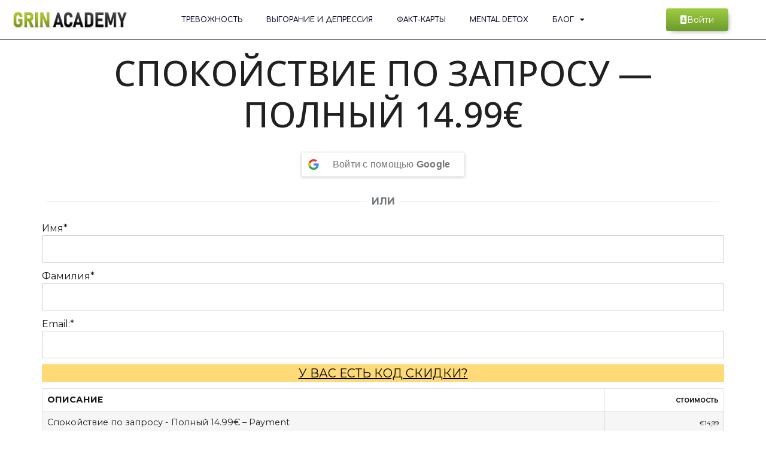

--- FILE ---
content_type: text/css
request_url: https://grin-academy.com/wp-content/plugins/progress-bar/css/wppb.css?ver=6.5.5
body_size: 1687
content:
/*
Plugin Name: Progress Bar
Plugin URI: https://github.com/jazzsequence/progress-bar
Description: a simple progress bar shortcode that can be styled with CSS
Author: Chris Reynolds
Author URI: http://museumthemes.com
License: GPL3
*/

/*
	Progress Bar
    Copyright (C) 2012 | Chris Reynolds (chris@arcanepalette.com)

    This program is free software: you can redistribute it and/or modify
    it under the terms of the GNU General Public License as published by
    the Free Software Foundation, either version 3 of the License, or
    (at your option) any later version.

    This program is distributed in the hope that it will be useful,
    but WITHOUT ANY WARRANTY; without even the implied warranty of
    MERCHANTABILITY or FITNESS FOR A PARTICULAR PURPOSE.  See the
    GNU General Public License for more details.


    http://www.opensource.org/licenses/gpl-3.0.html
*/

/*
   for some awesome ideas for styling these progress bars
   go here: http://css-tricks.com/css3-progress-bars/
   and for an awesome css gradient generator
   go here: http://www.colorzilla.com/gradient-editor/
*/

/* base */
div.wppb-wrapper {
	clear: both;
}

div.wppb-progress {
	height: 25px;
	width: 400px;
	background: #555;
	-moz-border-radius: 30px;
	-o-border-radius: 30px;
	border-radius: 30px;
	position: relative;
}

div.wppb-progress > span {
	display: block;
	height: 25px;
	-moz-border-radius: 30px;
	-o-border-radius: 30px;
	border-radius: 30px;
	background: #5a84c4; /* Old browsers */
	background: -moz-linear-gradient(top, #5a84c4 0%, #1a2275 100%); /* FF3.6+ */
	background: -webkit-gradient(linear, left top, left bottom, color-stop(0%,#5a84c4), color-stop(100%,#1a2275)); /* Chrome,Safari4+ */
	background: -webkit-linear-gradient(top, #5a84c4 0%,#1a2275 100%); /* Chrome10+,Safari5.1+ */
	background: -o-linear-gradient(top, #5a84c4 0%,#1a2275 100%); /* Opera 11.10+ */
	background: -ms-linear-gradient(top, #5a84c4 0%,#1a2275 100%); /* IE10+ */
	background: linear-gradient(top, #5a84c4 0%,#1a2275 100%); /* W3C */
	-webkit-box-shadow:
	  inset 0 2px 9px  rgba(255,255,255,0.3),
	  inset 0 -2px 6px rgba(0,0,0,0.4);
	-moz-box-shadow:
	  inset 0 2px 9px  rgba(255,255,255,0.3),
	  inset 0 -2px 6px rgba(0,0,0,0.4);
	box-shadow:
	  inset 0 2px 9px  rgba(255,255,255,0.3),
	  inset 0 -2px 6px rgba(0,0,0,0.4);
	overflow: hidden;
	position: relative;
}
/* red */
div.wppb-progress > span.red {
	background: #d10418; /* Old browsers */
	background: -moz-linear-gradient(top, #d10418 0%, #6d0019 100%); /* FF3.6+ */
	background: -webkit-gradient(linear, left top, left bottom, color-stop(0%,#d10418), color-stop(100%,#6d0019)); /* Chrome,Safari4+ */
	background: -webkit-linear-gradient(top, #d10418 0%,#6d0019 100%); /* Chrome10+,Safari5.1+ */
	background: -o-linear-gradient(top, #d10418 0%,#6d0019 100%); /* Opera 11.10+ */
	background: -ms-linear-gradient(top, #d10418 0%,#6d0019 100%); /* IE10+ */
	background: linear-gradient(top, #d10418 0%,#6d0019 100%); /* W3C */
}

/* yellow */
div.wppb-progress > span.yellow {
	background: #f6e6b4; /* Old browsers */
	background: -moz-linear-gradient(top,  #f6e6b4 0%, #ed9017 100%); /* FF3.6+ */
	background: -webkit-gradient(linear, left top, left bottom, color-stop(0%,#f6e6b4), color-stop(100%,#ed9017)); /* Chrome,Safari4+ */
	background: -webkit-linear-gradient(top,  #f6e6b4 0%,#ed9017 100%); /* Chrome10+,Safari5.1+ */
	background: -o-linear-gradient(top,  #f6e6b4 0%,#ed9017 100%); /* Opera 11.10+ */
	background: -ms-linear-gradient(top,  #f6e6b4 0%,#ed9017 100%); /* IE10+ */
	background: linear-gradient(to bottom,  #f6e6b4 0%,#ed9017 100%); /* W3C */
}

/* orange */
div.wppb-progress > span.orange {
	background: #ffa84c; /* Old browsers */
	background: -moz-linear-gradient(top,  #ffa84c 0%, #ff7b0d 100%); /* FF3.6+ */
	background: -webkit-gradient(linear, left top, left bottom, color-stop(0%,#ffa84c), color-stop(100%,#ff7b0d)); /* Chrome,Safari4+ */
	background: -webkit-linear-gradient(top,  #ffa84c 0%,#ff7b0d 100%); /* Chrome10+,Safari5.1+ */
	background: -o-linear-gradient(top,  #ffa84c 0%,#ff7b0d 100%); /* Opera 11.10+ */
	background: -ms-linear-gradient(top,  #ffa84c 0%,#ff7b0d 100%); /* IE10+ */
	background: linear-gradient(to bottom,  #ffa84c 0%,#ff7b0d 100%); /* W3C */
}

/* green */
div.wppb-progress > span.green {
	background: #83c783; /* Old browsers */
	background: -moz-linear-gradient(top,  #83c783 0%, #52b152 33%, #008a00 62%, #005700 100%); /* FF3.6+ */
	background: -webkit-gradient(linear, left top, left bottom, color-stop(0%,#83c783), color-stop(33%,#52b152), color-stop(62%,#008a00), color-stop(100%,#005700)); /* Chrome,Safari4+ */
	background: -webkit-linear-gradient(top,  #83c783 0%,#52b152 33%,#008a00 62%,#005700 100%); /* Chrome10+,Safari5.1+ */
	background: -o-linear-gradient(top,  #83c783 0%,#52b152 33%,#008a00 62%,#005700 100%); /* Opera 11.10+ */
	background: -ms-linear-gradient(top,  #83c783 0%,#52b152 33%,#008a00 62%,#005700 100%); /* IE10+ */
	background: linear-gradient(to bottom,  #83c783 0%,#52b152 33%,#008a00 62%,#005700 100%); /* W3C */
}

/* candystripes */
div.wppb-progress > span.candystripes:after, div.wppb-progress > span.candystripe:after, div.wppb-progress > span.animated-candystripe:after, div.wppb-progress > span.animated-candystripes:after {
	content: "";
	position: absolute;
	top: 0; left: 0; bottom: 0; right: 0;
	background-image:
	   -webkit-gradient(linear, 0 0, 100% 100%,
	      color-stop(.25, rgba(255, 255, 255, .2)),
	      color-stop(.25, transparent), color-stop(.5, transparent),
	      color-stop(.5, rgba(255, 255, 255, .2)),
	      color-stop(.75, rgba(255, 255, 255, .2)),
	      color-stop(.75, transparent), to(transparent)
	   )!important;
	background-image:
		-webkit-linear-gradient(
		  -45deg,
	      rgba(255, 255, 255, .2) 25%,
	      transparent 25%,
	      transparent 50%,
	      rgba(255, 255, 255, .2) 50%,
	      rgba(255, 255, 255, .2) 75%,
	      transparent 75%,
	      transparent
	   )!important;
	background-image:
		-moz-linear-gradient(
		  -45deg,
	      rgba(255, 255, 255, .2) 25%,
	      transparent 25%,
	      transparent 50%,
	      rgba(255, 255, 255, .2) 50%,
	      rgba(255, 255, 255, .2) 75%,
	      transparent 75%,
	      transparent
	   )!important;
	background-image:
		-ms-linear-gradient(
		  -45deg,
	      rgba(255, 255, 255, .2) 25%,
	      transparent 25%,
	      transparent 50%,
	      rgba(255, 255, 255, .2) 50%,
	      rgba(255, 255, 255, .2) 75%,
	      transparent 75%,
	      transparent
	   )!important;
	background-image:
		-o-linear-gradient(
		  -45deg,
	      rgba(255, 255, 255, .2) 25%,
	      transparent 25%,
	      transparent 50%,
	      rgba(255, 255, 255, .2) 50%,
	      rgba(255, 255, 255, .2) 75%,
	      transparent 75%,
	      transparent
	   )!important;
	z-index: 1;
	-webkit-background-size: 50px 50px;
	-moz-background-size: 50px 50px;
	-moz-border-radius: 25px;
	-o-border-radius: 25px;
	border-radius: 25px;
	overflow: hidden;
}

/* animated candystripes */
div.wppb-progress > span.animated-candystripe:after, div.wppb-progress > span.animated-candystripes:after {
	-webkit-animation: move 2s linear infinite;
}

.animated-candystripes > span:after, .animated-candystripe > span:after {
			display: none;
		}

		@-webkit-keyframes move {
		    0% {
		       background-position: 0 0;
		    }
		    100% {
		       background-position: 50px 50px;
		    }
		}

		@-moz-keyframes move {
		    0% {
		       background-position: 0 0;
		    }
		    100% {
		       background-position: 50px 50px;
		    }
		}

/* after */
div.wppb-wrapper.after { width: 440px; }
div.wppb-wrapper.after div.wppb-progress { float: left; }
div.wppb-wrapper.after div.after { float: right; line-height: 25px; }

/* inside */
div.wppb-wrapper.inside { width: 400px; height: 25px; position: relative; }
div.wppb-wrapper div.inside { margin: 0 auto; line-height: 25px; color: #ffffff; font-weight: bold; position: absolute; z-index: 1; width: 400px; text-align: center; }

/* responsive */
div.wppb-progress.full,
div.wppb-wrapper.full,
div.wppb-wrapper.full div.inside {
	width: 100%;
}

/* flat color */
div.wppb-progress > span.flat {
	-webkit-box-shadow: none;
	-moz-box-shadow: none;
	box-shadow: none;
}

--- FILE ---
content_type: text/css
request_url: https://grin-academy.com/wp-content/plugins/watupro/i/css/main.css?ver=4.4.5
body_size: 267
content:
.watupro-practice {
	padding:10px;	
}

.watupro-for-removal {
	background:#CCC;
	color:#777;
	font-style:italic;
}

.watupro-sortable li {
	border: 1pt dashed #DDD;
	padding:5px;
	cursor: move;
	margin-bottom: 5px;
}

.watupro-sortable-horizontal {
	list-style-type: none;
	width: 80%;
	clear: both;
}

.watupro-sortable-horizontal li {
	float:left;
	margin: 3px 3px 3px 0; 
	min-width: 100px; 
}

.watupro-matrix-right {
	float:left;width:100%;clear:both;
}

.watupro-matrix-draggable {
	float:left;
	min-width:100px;
	padding:5px;
	border:1px dashed #999;
	margin: 5px;
	cursor: pointer;
}

.watupro-matrix-left-cell, .watupro-matrix-right-cell {
	width: 50%;
	vertical-align: middle;
}

.watupro-droppable-hover {
	background-color: #eee;	
}

.watupro-gap {
	display: inline !important;
	max-width: 100px !important;
}

.watupro-sortable-choices {
	width: 100%;
	overflow: auto;	
	clear: both;
}

.watupro-nmatrix-unselect {
	text-align: center;
	display: none;
}

.watupro-nmatrix-selected > .watupro-nmatrix-unselect {
	display: block;
}

.watupro-nmatrix-selected {
	border: 2pt solid green;
}

.watupro-nmatrix-hidden {
	display: none;
}

.watupro-personality-chart td {
	padding: 6px;
}

--- FILE ---
content_type: application/javascript
request_url: https://grin-academy.com/wp-content/plugins/memberpress/app/gateways/stripe/form.js?ver=1.11.28
body_size: 4188
content:
(function ($) {
  $(document).ready(function() {
    $('.mepr-signup-form, #mepr-stripe-payment-form').each(function () {
      new MeprStripeForm(this);
    });
  });

  /**
   * The MemberPress Stripe form class
   *
   * @constructor
   * @param {HTMLFormElement} form
   */
  function MeprStripeForm (form) {
    this.form = form;
    this.$form = $(form);
    this.isSpc = this.$form.hasClass('mepr-signup-form');
    this.paymentMethods = [];
    this.selectedPaymentMethod = null;
    this.submitting = false;
    this.isStripeCheckoutPageMode = this.$form.find('input[name=mepr_stripe_checkout_page_mode]').val();
    this.updateBillingDetailsTimeout = null;
    this.initPaymentMethods();
    this.$form.on('submit', $.proxy(this.handleSubmit, this));
    this.$form.on('meprAfterCheckoutStateUpdated', $.proxy(this.updateElements, this));
    this.$form.find('input[name="user_email"]').on('change', $.proxy(this.updateBillingDetails, this));
  }

  /**
   * Initialize Stripe elements
   */
  MeprStripeForm.prototype.initPaymentMethods = function () {
    var self = this,
        templateOutdated = false;

    self.$form.find('.mepr-stripe-card-element').each(function () {
      var $cardElement = $(this),
          $cardErrors = $cardElement.closest('.mepr-stripe-elements').find('.mepr-stripe-card-errors'),
          stripe = Stripe($cardElement.data('stripe-public-key'), {
            locale: $cardElement.data('locale-code').toLowerCase(),
            apiVersion: MeprStripeGateway.api_version
          }),
          paymentMethodId = $cardElement.data('payment-method-id'),
          elementsOptions = $cardElement.data('elements-options'),
          wrapperSelector = self.isSpc ? '.mepr-payment-method' : '.mp_payment_form_wrapper',
          $wrapper = $cardElement.closest(wrapperSelector),
          paymentMethod = {
            id: paymentMethodId,
            $cardElement: $cardElement,
            $cardErrors: $cardErrors,
            $wrapper: $wrapper,
            stripe: stripe,
            elements: null,
            paymentElement: null,
            paymentElementComplete: false
          };

      self.paymentMethods.push(paymentMethod);

      if (elementsOptions) {
        self.createElements(paymentMethod, elementsOptions);
      } else if (self.isSpc) {
        templateOutdated = true;
      }
    });

    if (templateOutdated) {
      self.$form.trigger('meprUpdateCheckoutState');
      console.log('Your MemberPress form template is out of date, please update it to the latest version.');
    }
  };

  /**
   * Create an instance of Elements and a Payment Element
   *
   * @param {object} paymentMethod
   * @param options
   */
  MeprStripeForm.prototype.createElements = function (paymentMethod, options) {
    try {
      var self = this

      options = $.extend({
        currency: MeprStripeGateway.currency,
        appearance: MeprStripeGateway.elements_appearance
      }, options);

      paymentMethod.elements = paymentMethod.stripe.elements(options);

      paymentMethod.paymentElement = paymentMethod.elements.create('payment', {
        defaultValues: {
          billingDetails: self.getBillingDetails(paymentMethod)
        },
        terms: MeprStripeGateway.payment_element_terms
      });

      paymentMethod.paymentElement.on('loaderror', function (event) {
        if (event.error) {
          paymentMethod.$cardErrors.html(event.error.message || 'Failed to create Payment element');
        }
      });

      paymentMethod.paymentElement.on('change', function (event) {
        if (typeof event.complete === 'boolean') {
          paymentMethod.paymentElementComplete = event.complete;
        }

        if (typeof event.value === 'object' && typeof event.value.type === 'string') {
          paymentMethod.paymentMethodType = event.value.type;
        } else {
          paymentMethod.paymentMethodType = null;
        }
      });

      paymentMethod.paymentElement.mount(paymentMethod.$cardElement[0]);
    } catch (e) {
      paymentMethod.$cardErrors.html(e.message);
      throw e;
    }
  };

  /**
   * Updates the Elements instance with new options
   *
   * @param {object} event
   * @param {object} response
   */
  MeprStripeForm.prototype.updateElements = function (event, response) {
    var self = this;

    if (response.payment_required && response.elements_options) {
      $.each(response.elements_options, function (paymentMethodId, options) {
        var paymentMethod = self.getPaymentMethodById(paymentMethodId);

        if (paymentMethod) {
          if (paymentMethod.elements) {
            paymentMethod.elements.update(options);
          } else {
            self.createElements(paymentMethod, options);
          }
        }
      });
    }

    self.updateBillingDetails();
  };

  /**
   * Update the billing details on each Payment Element in this form
   */
  MeprStripeForm.prototype.updateBillingDetails = function () {
    var self = this;

    clearTimeout(self.updateBillingDetailsTimeout);

    self.updateBillingDetailsTimeout = setTimeout(function () {
      for (var i = 0; i < self.paymentMethods.length; i++) {
        var paymentMethod = self.paymentMethods[i];

        if (paymentMethod.paymentElement) {
          paymentMethod.paymentElement.update({
            defaultValues: {
              billingDetails: self.getBillingDetails(paymentMethod)
            }
          });
        }
      }
    }, 50);
  };

  /**
   * Handle the payment form submission
   *
   * @param {jQuery.Event} e
   */
  MeprStripeForm.prototype.handleSubmit = function (e) {
    if (e.result === false) {
      return;
    }

    var self = this;

    e.preventDefault();

    if (self.submitting) {
      return;
    }

    self.submitting = true;

    if (self.$form.find('.mepr-payment-methods-wrapper').is(':hidden')) {
      self.form.submit();
      return;
    }

    self.$form.find('.mepr-form-has-errors').hide();
    self.$form.find('.mepr-submit').prop('disabled', true);
    self.$form.find('.mepr-loading-gif').show();

    self.selectedPaymentMethod = self.getSelectedPaymentMethod();

    if (self.selectedPaymentMethod) {
      self.selectedPaymentMethod.$cardErrors.html('');

      if (!self.selectedPaymentMethod.paymentElementComplete) {
        self.selectedPaymentMethod.$cardErrors.text(MeprStripeGateway.payment_information_incomplete);
        self.allowResubmission();
        return;
      }

      var $recaptcha = self.$form.find('[name="g-recaptcha-response"]'),
          extraData = {};

      if ($recaptcha.length) {
        extraData['g-recaptcha-response'] = $recaptcha.val();
      }

      self.confirmPayment(self.selectedPaymentMethod, extraData);
    } else {
      if (!self.isSpc && self.isStripeCheckoutPageMode == '1') {
        self.redirectToStripeCheckout();
        return;
      }

      const paymentMethodId = self.$form.find('input[name="mepr_payment_method"]:checked').data('payment-method-type');
      if (
          self.isStripeCheckoutPageMode == '1' && (
              paymentMethodId == 'Stripe' &&
              self.$form.find('[name=mepr_stripe_is_checkout]').val() == '1'
          )
      ) {
        self.redirectToStripeCheckout();

        return;
      }

      if (!self.$form.find('[data-merp-gateway-async]').is(':visible')) {
        self.form.submit();
      }
    }
  };

  /**
   * Get the data for a payment method by ID
   *
   * @param {string} paymentMethodId
   * @return {object|null}
   */
  MeprStripeForm.prototype.getPaymentMethodById = function (paymentMethodId) {
    for (var i = 0; i < this.paymentMethods.length; i++) {
      if (this.paymentMethods[i].id === paymentMethodId) {
        return this.paymentMethods[i];
      }
    }

    return null;
  };

  /**
   * Get the currently selected payment method data
   *
   * @return {object|null}
   */
  MeprStripeForm.prototype.getSelectedPaymentMethod = function () {
    if (this.isSpc) {
      return this.getPaymentMethodById(this.$form.find('input[name="mepr_payment_method"]:checked').val());
    } else {
      return this.paymentMethods.length ? this.paymentMethods[0] : null;
    }
  };

  /**
   * Get the billing details object to pass to Stripe
   *
   * @param  {object} paymentMethod The selected payment method.
   * @return {object}
   */
  MeprStripeForm.prototype.getBillingDetails = function (paymentMethod) {
    var self = this,
        keys = {
          line1: 'mepr-address-one',
          line2: 'mepr-address-two',
          city: 'mepr-address-city',
          country: 'mepr-address-country',
          state: 'mepr-address-state',
          postal_code: 'mepr-address-zip'
        },
        email = '',
        name = [],
        address = {},
        addressFieldsPresent = false,
        details = {
          address: {}
        };

    var $emailField = self.$form.find('input[name="user_email"]');

    if ($emailField.length) {
      email = $emailField.val();
    } else {
      email = paymentMethod.$cardElement.data('user-email');
    }

    if (email && email.length) {
      details.email = email;
    }

    $.each(['user_first_name', 'user_last_name'], function (index, value) {
      var $field = self.$form.find('input[name="' + value + '"]');

      if ($field.length) {
        var val = $field.val();

        if (typeof val == 'string' && val.length) {
          name.push(val);
        }
      }
    });

    if (name.length) {
      details.name = name.join(' ');
    } else {
      $.each(['card-first-name', 'card-last-name'], function (index, value) {
        var $field = paymentMethod.$wrapper.find('input[name="' + value + '"]');

        if ($field.length) {
          var val = $field.val();

          if (typeof val == 'string' && val.length) {
            name.push(val);
          }
        }
      });

      if (name.length) {
        details.name = name.join(' ');
      }
    }

    $.each(keys, function (key, value) {
      var $field = self.$form.find('input[name="' + value + '"], select[name="' + value + '"]');

      if ($field.length) {
        var val = $field.val();

        if (typeof val == 'string' && val.length) {
          address[key] = val;
        }

        addressFieldsPresent = true;
      }
    });

    if (addressFieldsPresent) {
      details.address = address;
    } else {
      $.each(keys, function (key, value) {
        var cardAddressKey = value.replace('mepr-', 'card-'),
            $field = paymentMethod.$wrapper.find('input[name="' + cardAddressKey + '"]');

        if ($field.length) {
          var val = $field.val();

          if (typeof val == 'string' && val.length) {
            details.address[key] = val;
          }
        }
      });
    }

    return details;
  };

  /**
   * Allow the form to be submitted again
   */
  MeprStripeForm.prototype.allowResubmission = function () {
    this.submitting = false;
    this.$form.find('.mepr-submit').prop('disabled', false);
    this.$form.find('.mepr-loading-gif').hide();
    this.$form.find('.mepr-form-has-errors').show();
    this.$form.find('.mepr-validation-error, .mepr-top-error').remove();
  };

  /**
   * Handle form validation errors
   *
   * @param {array} errors The validation errors array
   */
  MeprStripeForm.prototype.handleValidationErrors = function (errors) {
    // Allow the form to be submitted again
    this.allowResubmission();

    var topErrors = [];

    for (var key in errors) {
      if (errors.hasOwnProperty(key)) {
        var $field = this.$form.find('[name="' + key + '"]').first(),
            $label = $field.closest('.mp-form-row').find('.mp-form-label');

        if ($.isNumeric(key) || !$label.length) {
          topErrors.push(errors[key]);
        } else {
          $label.append($('<span class="mepr-validation-error">').html(errors[key]));
        }
      }
    }

    if (topErrors.length) {
      var $list = $('<ul>'),
          $wrap = $('<div class="mepr-top-error mepr_error">');

      for (var i = 0; i < topErrors.length; i++) {
        $list.append($('<li>').html(MeprStripeGateway.top_error.replace('%s', topErrors[i])));
      }

      $wrap.append($list).prependTo(this.$form);
    }
  };

  /**
   * Handle an error with the payment
   *
   * @param {string} error The error message to display
   */
  MeprStripeForm.prototype.handlePaymentError = function (error) {
    // Allow the form to be submitted again
    this.allowResubmission();

    // Inform the user if there was an error
    this.selectedPaymentMethod.$cardErrors.html(error);
  };

  /**
   * Handle any SCA actions, and confirms the payment or card setup
   *
   * @param {string} action
   * @param {string} clientSecret
   * @param {string} returnUrl
   */
  MeprStripeForm.prototype.handleAction = async function (action, clientSecret, returnUrl) {
    var self = this,
        stripe = self.selectedPaymentMethod.stripe,
        elements = self.selectedPaymentMethod.elements,
        billingDetails = self.getBillingDetails(self.selectedPaymentMethod),
        confirmParams = {
          return_url: returnUrl,
          payment_method_data: {
            billing_details: billingDetails
          }
        };

    if (self.selectedPaymentMethod.paymentMethodType === 'affirm') {
      // Affirm seems to have issues if the billing address is provided
      delete confirmParams.payment_method_data;
    }

    if (self.selectedPaymentMethod.paymentMethodType === 'afterpay_clearpay') {
      // Afterpay/Clearpay require a shipping address
      confirmParams.shipping = {
        name: billingDetails.name || '',
        address: billingDetails.address
      };
    }

    const { error } = await stripe[action]({
      elements: elements,
      clientSecret: clientSecret,
      confirmParams: confirmParams
    });

    if(error) {
      self.handlePaymentError(error.message);
    }
  };

  /**
   * Create stripe checkout page session then redirect user to checkout.stripe.com
   */
  MeprStripeForm.prototype.redirectToStripeCheckout = function() {
    var self = this,
        formData = new FormData(self.$form.get(0));

    formData.append('action', 'mepr_stripe_create_checkout_session');
    formData.append('mepr_current_url', document.location.href);

    // We don't want to hit our routes for processing the signup or payment forms
    formData.delete('mepr_process_signup_form');
    formData.delete('mepr_process_payment_form');

    $.ajax({
      type: 'POST',
      url: MeprStripeGateway.ajax_url,
      data: formData,
      dataType: 'json',
      cache: false,
      processData: false,
      contentType: false,
      headers: {
        'cache-control': 'no-cache'
      }
    })
    .done(function(result) {
      if (typeof result.errors !== 'undefined') {
        self.$form.find('.mepr-stripe-checkout-errors').html('');
        for (var i = 0; i < Object.entries(result.errors).length; i++) {
          self.$form.find('.mepr-stripe-checkout-errors').
              append('<p>' + Object.entries(result.errors)[i][1] + '</p>');
        }
        self.allowResubmission();
      }

      if (typeof result.error !== 'undefined') {
        self.$form.find('.mepr-stripe-checkout-errors').html(result.error);
        self.allowResubmission();
      }

      if (typeof result.errors !== 'undefined' || typeof result.error !== 'undefined') {
        return;
      }

      var stripe = Stripe(result.public_key);
      return stripe.redirectToCheckout({ sessionId: result.id });
    })
    .fail(function (jqXHR, textStatus, errorThrown) {
      if (jqXHR.status === 0) {
        // Don't send a debug email for errors with status 0
        self.handlePaymentError(MeprStripeGateway.error_please_try_again);
      } else {
        self.handlePaymentError(MeprStripeGateway.ajax_error);
        self.debugCheckoutError({
          status: jqXHR.status,
          status_text: jqXHR.statusText,
          response_text: jqXHR.responseText,
          text_status: textStatus,
          error_thrown: '' + errorThrown
        });
      }
    });
  };

  /**
   * Confirm the payment with our Ajax endpoint
   *
   * @param {object} paymentMethod
   * @param {object} [extraData] Additional data to send with the request
   */
  MeprStripeForm.prototype.confirmPayment = async function (paymentMethod, extraData) {
    const { error } = await paymentMethod.elements.submit();

    if (error) {
      this.handlePaymentError(error.message);
      return;
    }

    var self = this,
        formData = new FormData(self.$form.get(0));

    formData.append('action', 'mepr_stripe_confirm_payment');
    formData.append('mepr_current_url', document.location.href);

    if (extraData) {
      $.each(extraData, function (key, value) {
        formData.append(key, value);
      });
    }

    // We don't want to hit our routes for processing the signup or payment forms
    formData.delete('mepr_process_signup_form');
    formData.delete('mepr_process_payment_form');

    $.ajax({
      type: 'POST',
      url: MeprStripeGateway.ajax_url,
      data: formData,
      dataType: 'json',
      cache: false,
      processData: false,
      contentType: false,
      headers: {
        'cache-control': 'no-cache'
      }
    })
    .done(function (response, textStatus, jqXHR) {
      if (response === null || typeof response != 'object') {
        self.handlePaymentError(MeprStripeGateway.invalid_response_error);
        self.debugCheckoutError({
          status: jqXHR.status,
          status_text: jqXHR.statusText,
          response_text: jqXHR.responseText,
          text_status: textStatus,
          error_thrown: 'Response was null or not an object'
        });
      } else {
        if (response.transaction_id) {
          self.$form.find('input[name="mepr_transaction_id"]').val(response.transaction_id);
        }

        if (response.errors) {
          self.handleValidationErrors(response.errors);
        } else if (response.error) {
          self.handlePaymentError(response.error);
        } else if (response.action && (response.action === 'confirmPayment' || response.action === 'confirmSetup')) {
          self.handleAction(response.action, response.client_secret, response.return_url);
        } else if (!self.$form.hasClass('mepr-payment-submitted')) {
          self.$form.addClass('mepr-payment-submitted');
          self.form.submit();
        }
      }
    })
    .fail(function (jqXHR, textStatus, errorThrown) {
      if (jqXHR.status === 0) {
        // Don't send a debug email for errors with status 0
        self.handlePaymentError(MeprStripeGateway.error_please_try_again);
      } else {
        self.handlePaymentError(MeprStripeGateway.ajax_error);
        self.debugCheckoutError({
          status: jqXHR.status,
          status_text: jqXHR.statusText,
          response_text: jqXHR.responseText,
          text_status: textStatus,
          error_thrown: '' + errorThrown
        });
      }
    });
  };

  /**
   * Debug a critical checkout error
   *
   * @param {object} data
   */
  MeprStripeForm.prototype.debugCheckoutError = function (data) {
    data.transaction_id = this.$form.find('input[name="mepr_transaction_id"]').val();
    data.customer_email = this.$form.find('input[name="user_email"]').val();

    $.ajax({
      type: 'POST',
      url: MeprStripeGateway.ajax_url,
      dataType: 'json',
      data: {
        action: 'mepr_stripe_debug_checkout_error',
        data: JSON.stringify(data)
      }
    });
  };
})(jQuery);


--- FILE ---
content_type: application/javascript
request_url: https://grin-academy.com/wp-content/plugins/watupro/lib/main.js?ver=5.3.9
body_size: 12396
content:
// main-min.js minified by http://jscompress.com/
var WatuPRO={};
var WatuPROSettings=[];
WatuPRO.forceSubmit = false; // used in the timer
WatuPRO.confirmOnSubmit = false; // whether to request confirmation when exam is submitted
WatuPRO.dontPromtUnanswered = false; // whether to prompt the user for unanswered question
WatuPRO.dontPromtNotlastpage = false; // whether to prompt the user when submitting a paginated test from not the last page
WatuPRO.dontScroll = false; // whether to auto-scroll as user goes from page to page
WatuPRO.dontScrollStart = false; // whether to auto-scroll when clicking on Start button
WatuPRO.inCategoryPages = false;
WatuPRO.jsTimeDiff = null;
WatuPRO.timerAdjustedBySchedule = false;
WatuPRO.currentDecade = 0; // the decade of the numbered paginator. Initially set to 0

WatuPRO.changeQCat = function(item) {
	if(item.value=="-1") jQuery("#newCat").show();
	else jQuery("#newCat").hide();
}

// initialize vars
WatuPRO.current_question = 1;
WatuPRO.total_questions = 0;
WatuPRO.mode = "show";
WatuPRO.fullTimeLimit = 0;

WatuPRO.checkAnswer = function(e, questionID) {	
	this.answered = false;
	var questionID = questionID || WatuPRO.qArr[WatuPRO.current_question-1];   
  this.answered = this.isAnswered(questionID); 

	if(!this.answered && e) {		
		// if required, don't let go further
		if(jQuery.inArray(questionID, WatuPRO.requiredIDs)!=-1) {
			alert(watupro_i18n.answering_required);
			
			return false;
		}		
		
		if(!this.dontPromtUnanswered && !confirm(watupro_i18n.did_not_answer)) {			
			e.preventDefault();
			e.stopPropagation();
			return false;
		}
	}
	return true;
}

// checks if a question is answered
WatuPRO.isAnswered = function(questionID) {
	var isAnswered = false;
	if(questionID==0) return true;
	var answerType = jQuery('#answerType'+questionID).val();	

	// single-answer that are dropdowns 
	if(answerType == 'radio' && jQuery('#dropdowQuestion-' + questionID).length) {
		if( jQuery('#dropdowQuestion-' + questionID).val() == '') return false;
		return true;
	}
	
	// sliders are also always answered
	if(answerType == 'slider') return true;
	
	if(answerType == 'sort') return true; // sorting are always answered in some way
	if(answerType == 'matrix' || answerType == 'nmatrix') {
		isAnswered = true;
		jQuery('.answerof-' + questionID).each( function(){
				if( jQuery(this).val() == '') isAnswered = false;
		}); 
		if(isAnswered) return true; // all are non-empty
	}
		
	if(answerType=='textarea') {		
		// file upload required?
		//console.log(jQuery('.watupro-file-upload-required-'+questionID).first().val());
		if(jQuery('.watupro-file-upload-required-'+questionID).length > 0 && jQuery('.watupro-file-upload-required-'+questionID).first().val() == '') return false;
		
      // in this case it's answered in the textarea  - checking for WP-editor for the future, not currently supported      
      if(jQuery('#textarea_q_'+questionID).attr('class') == 'wp-editor-area') {
    		if(tinyMCE.get('textarea_q_'+questionID).getContent()) return true;
    	}
    	else if(jQuery("#textarea_q_"+questionID).val()!="") return true;    	
  }

	// now browse through these with multiple answers
	jQuery(".answerof-" + questionID).each(function(i) {
		
		if(answerType=='radio' || answerType=='checkbox') {	
					
			if(this.checked) isAnswered=true;
		}
		
		if(answerType=='gaps') {
			if(this.value) isAnswered=true;
		}		
	});
	
	return isAnswered;
}

// will serve for next and previous at the same time
WatuPRO.nextQuestion = function(e, dir, gotoQuestion) {	
	var dir = dir || 'next';
	var gotoQuestion = gotoQuestion || 0;	
	
	if(dir=='next') {			
		if(!WatuPRO.checkAnswer(e)) return false;
	}
	else WatuPRO.checkAnswer(null);

	this.stopAudios();
	
	// back to top	only if the page is scrolled a bit already	
	if(!WatuPRO.dontScroll && dir != 'goto' && jQuery(document).scrollTop() > 250) {
		jQuery('html, body').animate({
	   		scrollTop: jQuery('#watupro_quiz').offset().top -100
	   }, 100);   
	}   

	if(!this.inCategoryPages) jQuery("#question-" + WatuPRO.current_question).hide();

   questionID=jQuery("#qID_"+WatuPRO.current_question).val();	
	
	if(dir=='next') WatuPRO.current_question++;
	else if(dir == 'goto') WatuPRO.current_question = gotoQuestion;
	else WatuPRO.current_question--;
	jQuery("#question-" + WatuPRO.current_question).show();	
	this.hilitePage(WatuPRO.current_question, this.answered);	

	// show/hide next/submit button
	if(WatuPRO.total_questions <= WatuPRO.current_question) {		
		jQuery("#next-question").hide();		
		jQuery('#action-button').show();
		if(jQuery('#WTPReCaptcha').length) jQuery('#WTPReCaptcha').show(); 
		if(jQuery('#WatuPROTextCaptcha').length) jQuery('#WatuPROTextCaptcha').show();
	}
	else {
		jQuery("#next-question").show();		
		if(jQuery('#WTPReCaptcha').length) jQuery('#WTPReCaptcha').hide();
		if(jQuery('#WatuPROTextCaptcha').length) jQuery('#WatuPROTextCaptcha').hide();
	}
	
	// show/hide previous button
	if(WatuPRO.current_question > 1 && !this.inCategoryPages) jQuery('#prev-question').show();
	else jQuery('#prev-question').hide();
	
	// show/hide liveResult toggle if any
	if(jQuery('#questionWrap-'+WatuPRO.current_question).is(':hidden')) {
		jQuery('#liveResultBtn').hide();
	} else {
		if(jQuery('#liveResultBtn').length)  jQuery('#liveResultBtn').show();
	}
	
	// move the progress bar if any
	if(!this.inCategoryPages) WatuPRO.progressBar(WatuPRO.current_question, WatuPRO.exam_id);
	
	// trigger event that might be used from other plugins
	jQuery.event.trigger({
			type: 'watupro-custom',
			subtype: 'show_question',
			question_id: questionID,	
			qnum: WatuPRO.current_question		
	});
	
	// in the backend call ajax to store incomplete taking
	if(!WatuPRO.store_progress || !e) return false;
	var data = {"exam_id": WatuPRO.exam_id, "question_id": questionID, 'action': 'watupro_store_details', 'watupro_questions': jQuery('#quiz-'+WatuPRO.exam_id+' input[name=watupro_questions]').val(), "current_question" : WatuPRO.current_question};
	data=WatuPRO.completeData(data);
	jQuery.post(WatuPRO.siteURL, data, function(msg){
		if(jQuery('#watuproEvaluateOnTheFly' + WatuPRO.exam_id).length && WatuPROIntel) WatuPROIntel.runTimeLogic(msg);
	});
}

// go to specific question (from the paginator)
// qPaginator = whether we are in question paginator
WatuPRO.goto = function(e, j, qPaginator) {		
	// highlight the buttons
	qPaginator = qPaginator || null;
	this.nextQuestion(e, 'goto', j);		
	var questionID=jQuery("#qID_"+WatuPRO.current_question).val();		
	var isAnswered = this.isAnswered(questionID);	
	this.hilitePage(j, isAnswered);
	jQuery('.watupro-paginator-wrap').show();
	
	if(this.inCategoryPages) {		
		// get current category page		
		var curCatPage = jQuery('#question-' + WatuPRO.current_question).parent().attr('id');
		if(typeof curCatPage == 'undefined') return false;		
		curCatPage = curCatPage.replace('catDiv','');		
		this.curCatPage = parseInt(curCatPage) + 1; // always go "previous"				
		var numPages = jQuery('.watupro_catpage').length;		
		this.nextCategory(numPages, false, true, true, qPaginator);		
	}
	
	// scroll if on question paginator
	if(!WatuPRO.dontScroll && qPaginator) { 	 	
		 jQuery('html, body').animate({
	   		scrollTop: jQuery('#questionWrap-' +j).offset().top - 50
	   	}, 1000);
	} 	
}

// goto specific answer on the %%ANSWERS-PAGINATED%% variable
WatuPRO.ansGoto = function(e, j) {
	jQuery('ul.watupro-answers-paginator li.active').removeClass('active');
	jQuery('#WatuPROAnswerPagination'+j).addClass('active');	
	
	jQuery('div.watupro-paginated-answer').hide();
	jQuery('#watuPROPaginatedAnswer-' + j).show();	
	
	// scroll so the top is visible
	// thanks to http://stackoverflow.com/questions/5685589/scroll-to-element-only-if-not-in-view-jquery
	if(jQuery("#watuproPaginatedAnswersStart").position() && !WatuPRO.dontScroll) {
	    if(jQuery("#watuproPaginatedAnswersStart").position().top < jQuery(window).scrollTop()){
	        //scroll up
	        jQuery('html,body').animate({scrollTop:jQuery("#watuproPaginatedAnswersStart").position().top}, 500);
	    }
	    else if(jQuery("#watuproPaginatedAnswersStart").position().top + jQuery("#watuproPaginatedAnswersStart").height() > jQuery(window).scrollTop() + (window.innerHeight || document.documentElement.clientHeight)){
	        //scroll down
	        jQuery('html,body').animate({scrollTop:jQuery("#watuproPaginatedAnswersStart").position().top - (window.innerHeight || document.documentElement.clientHeight) + jQuery("#watuproPaginatedAnswersStart").height() + 15}, 500);
	    }
	}
}

// scroll to element on the page
WatuPRO.scrollTo = function(id, j) {
	var questionID=jQuery("#qID_"+WatuPRO.current_question).val();		
	var isAnswered = this.isAnswered(questionID);	
	this.hilitePage(j, isAnswered);			
		
    jQuery('html, body').animate({
        scrollTop: jQuery("#" + id).offset().top - 150
    }, 1000);
}

// mark the position on the paginator
WatuPRO.hilitePage = function(j, isAnswered, dontRewindPaginator) {	
	// this variable is important only if there is a question paginator. Used to define whether we have to rewind or not. 
	// in WatuPRO.hilitePaginator we'll set it to false only the last time to avoid unneccessary calculations on each question
	dontRewindPaginator = dontRewindPaginator || null; 
	
	if(jQuery('ul.watupro-question-paginator').length > 0) {		
		if(isAnswered) {
			jQuery('ul.watupro-question-paginator li.active').removeClass('unanswered');
			jQuery('ul.watupro-question-paginator li.active').addClass('answered');
		} else {
			jQuery('ul.watupro-question-paginator li.active').addClass('unanswered');
			jQuery('ul.watupro-question-paginator li.active').removeClass('answered');
		}
		
		jQuery('ul.watupro-question-paginator li.active').removeClass('active');
		jQuery('#WatuPROPagination'+j).addClass('active');		
		
		// show the proper decade and up/down buttons
		if(!dontRewindPaginator) {			
			this.currentDecade = Math.ceil(this.current_question / 10);	
			var num = jQuery('ul.watupro-question-paginator li').length - 2;	
			var numDecades = Math.ceil(num / 10);		
			jQuery('.watupro-paginator li').not('.watupro-category-paginator li').hide();	
			if(this.currentDecade != 1) jQuery('.watupro-paginator li.rewind-down').show();
			if(this.currentDecade != numDecades) jQuery('.watupro-paginator li.rewind-up').show();
			jQuery('.watupro-paginator li.decade-' + this.currentDecade).show();
		}
	}

	// this function will also be used to hilite the category based paginator, if any	
	/*if(jQuery('#watuPROCatPaginator' + this.exam_id).length > 0 && jQuery('#exam-' + this.exam_id + '-WatuPROCatPagination-' + j).length > 0) {
		jQuery('#watuPROCatPaginator'+this.exam_id+' li').removeClass('active');		
		jQuery('#exam-' + this.exam_id + '-WatuPROCatPagination-' + j).addClass('active');		
	}*/
	// hilite the category paginator by class
	if(jQuery('#watuPROCatPaginator' + this.exam_id).length > 0 && jQuery('#questionCatTabInfo'+j).length > 0) {		
		pageTabClassNum = jQuery('#questionCatTabInfo'+j).html();
		jQuery('#watuPROCatPaginator'+this.exam_id+' li').removeClass('active');		
		jQuery('.WatuPROCatPaginationCatID'+pageTabClassNum).addClass('active');	
	}
}

// hilite the whole paginator
WatuPRO.hilitePaginator = function(numQuestions) {
	var dontRewindPaginator = true;
	for(i=1; i<=numQuestions; i++) {
		var questionID=jQuery("#qID_"+i).val();	
		var isAnswered = this.isAnswered(questionID);
		if(i+1 >= numQuestions) dontRewindPaginator = false;		
		this.hilitePage(i+1, isAnswered, dontRewindPaginator);	
	}
}

// move a decade on the paginator
WatuPRO.movePaginator = function(dir, num) {
	// we must know the current decade. If it is not set, define it from WatuPRO.current_question
	if(this.currentDecade == 0) {
		this.currentDecade = Math.ceil(this.current_question / 10);		
	}
	
	if(dir == 'up') this.currentDecade++;
	else if(this.currentDecade > 1) this.currentDecade--; 
	
	// define the number of decades to figure out whether any of the up or down buttons should be shown
	var numDecades = Math.ceil(num / 10);
	
	// hide all li elements, including the rewind buttons
	jQuery('.watupro-paginator li').not('.watupro-category-paginator li').hide();
	
	if(this.currentDecade != 1) jQuery('.watupro-paginator li.rewind-down').show();
	if(this.currentDecade != numDecades) jQuery('.watupro-paginator li.rewind-up').show();
	
	// actually hide/show paginator decades	
	jQuery('.watupro-paginator li.decade-' + this.currentDecade).show();
} // end movePaginator

// final submit exam method
// examMode - 1 is single page, 2 per category, 0 - per question
WatuPRO.submitResult = function(e) {   

	// if we are on paginated quiz and not on the last page, ask if you are sure to submit	
	var okToSubmit = true;	
	this.curCatPage = this.curCatPage || 1;
	
	if(this.examMode == 0 && this.total_questions > this.current_question) okToSubmit = false;
	if(this.examMode == 2 && this.curCatPage < this.numCats) okToSubmit = false;
	
	// any questions marked for review?
	if(!WatuPRO.forceSubmit) {
		try {
			// this function is in mark-review.js and exists only when flag for review is allowed
			if(!watuproCheckPendingReview()) return false; 
		}
		catch(err) {/*alert(err);*/};	
		
		// Are there are marked questions and if so, if we got through watuproCheckPendingReview, we clicked OK and we don't want any further prompts
      // We bypass further prompts because Chrome spazzes out and doesn't show the subsequent prompt; if this bug is fixed this check can be removed
      var numMarked = jQuery('#quiz-' + WatuPRO.exam_id + ' .watupro-mark-review.marked').length;
      if (numMarked > 0)  {
         WatuPRO.forceSubmit = true;
      }
	}
	
	if(!WatuPRO.forceSubmit && !okToSubmit && (!WatuPRO.dontPromtNotlastpage && !confirm(watupro_i18n.not_last_page))) return false;
	
	// requires confirmation on submit?
	if(!WatuPRO.forceSubmit && okToSubmit && WatuPRO.confirmOnSubmit) {
		if(!confirm(watupro_i18n.confirm_submit)) return false;
	}
	
	// check for missed required questions
	if(!WatuPRO.forceSubmit) {
		for(i=0; i<WatuPRO.requiredIDs.length; i++) {			 	
			 if(!this.isAnswered(WatuPRO.requiredIDs[i])) {
			 		var msg = watupro_i18n.missed_required_question_num;			 		
			 		var qid = jQuery('.watupro-question-id-' + WatuPRO.requiredIDs[i]).attr('id');
					var numParts = qid.split('-');
			 		var numQ = numParts[1];
			 		msg = msg.replace('%s', numQ);
			 		alert(msg);			 		
			 		return false;
			 }
		}  	
	}
	
	// check for improper file uploads
	if(!WatuPRO.forceSubmit && (e && e.no_ajax && e.no_ajax.value == 1) && jQuery('.watupro-file-upload').length > 0) {
		var sizeErrors = [];
		var extErrors = [];
		var maxUpload = WatuPRO.maxUpload * 1024;		
		var allowedTypes = WatuPRO.uploadExts.split(',');
		
		jQuery('.watupro-file-upload').each(function(i, fld){
			if(typeof fld.files[0] === 'undefined') return true;			
			
			// get question number by ID
			var fldID = fld.id;
			var parts = fldID.split('-');
			var qNum = parts[1];			

			if(fld.files[0].size > maxUpload) sizeErrors.push(qNum);
			
			var parts = fld.files[0].name.split('.');
			var ext = parts.pop();
			ext = ext.toLowerCase();	
			//console.log(ext);
			//console.log(allowedTypes);
			if(jQuery.inArray(ext, allowedTypes) == -1) extErrors.push(qNum);
		});
		
		if(sizeErrors.length > 0)	{
			var qNumbers = sizeErrors.join(', ');
			var alertMsg = watupro_i18n.size_errors.replace('%s', qNumbers);
			alertMsg = alertMsg.replace('%d', WatuPRO.maxUpload);
			alert(alertMsg);
			return false;
		}
		
		if(extErrors.length > 0)	{
			var qNumbers = extErrors.join(', ');
			var alertMsg = watupro_i18n.extension_errors.replace('%s', qNumbers);
			alert(alertMsg);
			return false;
		}

	} // end checking file uploads
		
	// if recapctha is there we have to make sure it's shown

	//return false;
	if(jQuery('#WTPReCaptcha').length && !jQuery('#WTPReCaptcha').is(':visible') && !WatuPRO.forceSubmit) {
		alert(watupro_i18n.complete_captcha);
		jQuery('#WTPReCaptcha').show();
		return false;
	}
	
	// if text captcha is there we have to make sure it's shown	
	if(jQuery('#WatuPROTextCaptcha').length && !jQuery('#WatuPROTextCaptcha').is(':visible') && !WatuPRO.forceSubmit) {
		alert(watupro_i18n.complete_text_captcha);
		jQuery('#WatuPROTextCaptcha').show();
		return false;
	}
		
	// if name/email is asked for, it shouldn't be empty
	if(!this.validateEmailName()) return false;

	// hide timer when submitting
	if(jQuery('#timerDiv').length>0) {
		jQuery('#timerDiv').hide();
		clearTimeout(WatuPRO.timerID);
	}
	
	// all OK, let's hide the form
	jQuery('#quiz-'+WatuPRO.exam_id).hide();
	jQuery('#submittingExam'+WatuPRO.exam_id).show();
	jQuery('html, body').animate({
   		scrollTop: jQuery('#watupro_quiz').offset().top - 50
   	}, 1000);   
	
	
	// change text and disable submit button
	jQuery("#action-button").val(watupro_i18n.please_wait);
	jQuery("#action-button").attr("disabled", true);
	
	var data = {"action":'watupro_submit', "quiz_id": this.exam_id, 'question_id[]': this.qArr,		
		"watupro_questions":  jQuery('#quiz-'+this.exam_id+' input[name=watupro_questions]').val(),
		"post_id" : this.post_id};		
	data = this.completeData(data);
	
	data['start_time']=jQuery('#startTime').val();

	// no ajax? In this case only return true to allow submitting the form	
	if(e && e.no_ajax && e.no_ajax.value == 1) return true;	
	
	// if captcha is available, add to data
	if(jQuery('#WTPReCaptcha').length > 0) {
		jQuery('#quiz-'+WatuPRO.exam_id).show();
		
		data['recaptcha_challenge_field'] = jQuery('#quiz-' + WatuPRO.exam_id + ' input[name=recaptcha_challenge_field]').val();
		data['recaptcha_response_field'] = jQuery('#quiz-' + WatuPRO.exam_id + ' input[name=recaptcha_response_field]').val();
		data['g-recaptcha-response'] = document.querySelector('.g-recaptcha-response').value;
	}
	
	// if question captcha is available, add to data
	if(jQuery('#WatuPROTextCaptcha').length>0) {
		jQuery('#quiz-'+WatuPRO.exam_id).show();
		data['watupro_text_captcha_answer'] = jQuery('#quiz-' + WatuPRO.exam_id + ' input[name=watupro_text_captcha_answer]').val();
		data['watupro_text_captcha_question'] = jQuery('#quiz-' + WatuPRO.exam_id + ' input[name=watupro_text_captcha_question]').val();
	}
	
	// honeypot? show back form  to wait for verification
	if(jQuery('#watuPROAppID' + WatuPRO.exam_id).length > 0) {		
		jQuery('#quiz-'+WatuPRO.exam_id).show();
	}
	
	data['in_ajax'] = 1;
	
	// don't do ajax call if no_ajax
	if(!e || !e.no_ajax || e.no_ajax.value != 1) {
		try{
		    jQuery.ajax({ "type": 'POST', "url": this.siteURL, "data": data, "success": WatuPRO.success, "error": WatuPRO.errHandle, "cache": false, dataType: "text"  });
		}catch(err){ alert(err)}
	}
}

// adds the question answers to data
WatuPRO.completeData = function(data) {
   for(x=0; x<WatuPRO.qArr.length; x++) {
    var questionID = WatuPRO.qArr[x];  
		var ansgroup = '.answerof-'+WatuPRO.qArr[x];
		var fieldName = 'answer-'+WatuPRO.qArr[x];
		var ansvalues= Array();
		var i=0;
    var answerType = jQuery('#answerType'+questionID).val();
    
    if(answerType == 'textarea') {
	    	if(jQuery('#textarea_q_'+WatuPRO.qArr[x]).attr('class') == 'wp-editor-area') {
	    		ansvalues[0]=tinyMCE.get('textarea_q_'+WatuPRO.qArr[x]).getContent()
	    	}
	    	else ansvalues[0]=jQuery('#textarea_q_'+WatuPRO.qArr[x]).val();    	
     }    
	  else {	  	
	  	jQuery(ansgroup).each( function(){
				if( jQuery(this).is(':checked') || jQuery(this).is(':selected') || answerType=='gaps' 	
					|| answerType=='sort' || answerType=='matrix' || answerType=='nmatrix' || answerType == 'slider') {						
					ansvalues[i] = this.value;
					i++;
				}
				// freetext answer?
				if( jQuery(this).is(':checked') || jQuery(this).is(':selected')) {					
					var parts = this.id.split('-');					
					var choiceID = parts[2];
					data['freetext_' + choiceID] = jQuery('#watuPROFreeText'+choiceID).val();					
 				}
			}); 
	  } // end not textarea  
		
		data[fieldName+'[]'] = ansvalues;
		
		// user feedback?
		if(jQuery('#watuproUserFeedback' + questionID).length) {
			var feedback = jQuery('#watuproUserFeedback' + questionID).val();
			data['feedback-' + questionID] = feedback;
		}
		
		// get hints. For now lets use whole hints. If later this causes a problem we'll move to hints number and get contents on server
		var hints = '';
		if(jQuery('#questionHints'+questionID).length	) hints = jQuery('#questionHints'+questionID).html();
		data['question_' + questionID + '_hints'] = hints;
		
		// rating?
		if(jQuery('#watuPRORatingWidget' + questionID).length) {			
			data['question_rating_' + questionID] = jQuery('#watuPRORatingWidget' + questionID+ '-val').val();
		}
	} // end foreach question
	
	// user email if any	
	if(jQuery('#watuproTakerEmail' + WatuPRO.exam_id).length) data['taker_email'] = jQuery('#watuproTakerEmail' + WatuPRO.exam_id).val();
	if(jQuery('#watuproTakerName' + WatuPRO.exam_id).length) data['taker_name'] = jQuery('#watuproTakerName' + WatuPRO.exam_id).val();
	if(jQuery('#watuproTakerPhone' + WatuPRO.exam_id).length) data['taker_phone'] = jQuery('#watuproTakerPhone' + WatuPRO.exam_id).val();
	if(jQuery('#watuproTakerCompany' + WatuPRO.exam_id).length) data['taker_company'] = jQuery('#watuproTakerCompany' + WatuPRO.exam_id).val();
	if(jQuery('#watuproTakerField1' + WatuPRO.exam_id).length) data['taker_field1'] = jQuery('#watuproTakerField1' + WatuPRO.exam_id).val();
	if(jQuery('#watuproTakerField2' + WatuPRO.exam_id).length) data['taker_field2'] = jQuery('#watuproTakerField2' + WatuPRO.exam_id).val();
	
	// honeypot (the value always exists even if honeypot is not required)
	data['h_app_id'] = '_'+jQuery('#watuPROAppSourceID' + WatuPRO.exam_id).val();
	
	// prematurely ended?
	if(WatuPRO.premature_end == 1) data['premature_end'] = 1; 
	
	// user's choice?
	data['wtpuc_ok'] = WatuPRO.userChoice;
	
	// auto submitted because time expired?
	if(WatuPRO.autoSubmitted) data['auto_submitted'] = 1;
	
	// evaluate questions of the fly, if set
	if(jQuery('#watuproEvaluateOnTheFly' + WatuPRO.exam_id).length) data['evaluate_on_the_fly'] = 1;
	return data;
}

WatuPRO.success = function(r) {  
	 // first check for recaptcha error, if yes, do not replace the HTML
	 // but display the error in alert and return false;
	 if(r.indexOf('WATUPRO_CAPTCHA:::')>-1) {
	 		parts = r.split(":::");
	 		alert(parts[1]);	 		
	 		jQuery("#action-button").val(watupro_i18n.try_again);
			jQuery("#action-button").removeAttr("disabled");
	 		return false;
	 }
	
	 jQuery("#action-button").removeAttr("disabled");
	 
	 // redirect?
	 if(r.indexOf('WATUPRO_REDIRECT:::')>-1) {
	 		parts = r.split(":::");
	 		window.location = parts[1];
	 		return true;
	 }

   jQuery('#watupro_quiz').html(r); 
   
   jQuery('#watupro-modal').dialog();
   
   // parse mathjax	
	if (typeof MathJax != 'undefined') {   		
		if(typeof MathJax.Hub != 'undefined') MathJax.Hub.Queue(["Typeset",MathJax.Hub,"watupro_quiz"]);
		MathJax.typeset();
	}
   
   // copy protection
	if(watupro_i18n.disable_copy == 1) {
		jQuery('#watupro_quiz').bind("cut copy",function(e) {
      	e.preventDefault();
	   });
	   jQuery('#watupro_quiz').bind("contextmenu",function(e) {
	     	e.preventDefault();
	   }); 
	} // end copy protection
   
   // compatibility with the simple designer plugin
   jQuery('.wtpsd-category-tabs').hide();
   
   // GA tracking if required
   if(r.indexOf('<!--watupro-tracker') !== -1) {   	
   	parts = r.split('<!--watupro-tracker');
   	var cParts = parts[1].split('-->'); 
   	parts[1] = cParts[0]; // make sure to remove any output after the closing comment tag
   	trackCode = parts[1].trim();
   	parts = trackCode.split('|||');
   	if (typeof WTPTracker.track === "function") { 
		    WTPTracker.track(parts[0], parts[1], parts[2], parts[3]);
		}
   } // end tracking
}

// we have to improve this handler
// https://stackoverflow.com/questions/16383452/unknown-error-on-using-ajax-to-get-json
WatuPRO.errHandle = function(xhr, msg){ 
	var statusErrorMap = {
       '400' : "Server understood the request, but request content was invalid.",
       '401' : "Unauthorized access.",
       '403' : "Forbidden resource can't be accessed.",
       '500' : "Internal server error.",
       '503' : "Service unavailable.",
       'parsererror' : 'Requested JSON parse failed.',
       'timeout': 'Request timed out.',
       'abort': 'Ajax request aborted.',
   };
   if(xhr.status) {
   	msg += "(" + statusErrorMap[xhr.status] + ")";
	}
	jQuery('#watupro_quiz').html('Error Occurred:' + msg + " "+xhr.statusText);
	jQuery("#action-button").val(watupro_i18n.try_again);
	jQuery("#action-button").removeAttr("disabled");
}

// initialization
WatuPRO.initWatu = function() {	
	WatuPRO.total_questions = jQuery(".watu-question").length;
	//WatuPRO.exam_id = jQuery('#watuPROExamID').val();
	
	// different behavior if we have preloaded page
	if(!WatuPRO.pagePreLoaded) {
		jQuery("#question-1").show();		
		// if category paginator is there, highlight first category
		this.hilitePage(this.current_question, false);
	} 
	else {		
		WatuPRO.goto(null, WatuPRO.current_question);
	}

	if(WatuPRO.total_questions == 1) {		
		jQuery("#next-question").hide();
		jQuery("#prev-question").hide();
		jQuery("#show-answer").hide();

	} else {
		//jQuery("#next-question").click(WatuPRO.nextQuestion);
	}
	
	// display paginator if any (hidden initially to avoid nasty bugs when clicked before document is fully loaded)	
	jQuery('.watupro-paginator-wrap').show();

	// handle immediate answer on single choice questions
	var quizID = WatuPRO.exam_id;
	
	// give the honey if any	
	if(jQuery('#watuPROAppID' + quizID).length > 0) {		
		WatuPRO.hAppID = '_' + jQuery('#watuPROAppSourceID' + quizID).val();
		jQuery('#watuPROAppID' + quizID).val(WatuPRO.hAppID);
	}	
	
	// copy protection
	if(watupro_i18n.disable_copy == 1) {
		jQuery('.quiz-form').bind("cut copy",function(e) {
      	e.preventDefault();
	   });
	   jQuery('.quiz-form').bind("contextmenu",function(e) {
	     	e.preventDefault();
	   });	  
	} // end copy protection

	// This should be at the end of the function only!!!
	if(typeof(WatuPROSettings[quizID]) == 'undefined') return true;	
	if(WatuPROSettings[quizID].singleChoiceAction == 'show' || WatuPROSettings[quizID].singleChoiceAction == 'next') {		
		jQuery('#quiz-' + quizID + ' input[type=radio].answer').click(function(e){
			// find question ID and number
			var classes = jQuery(this).attr('class');
			var parts = classes.split(' ');
			for(i=0; i < parts.length; i++) {
				if(parts[i].indexOf('answerof-') > -1) {
					var sparts = parts[i].split('-');
					var questionID = sparts[1];
					var par = jQuery(this).closest('div[class^="watu-question"]');
					var wrapID = jQuery(par).attr("id");
					var qparts = wrapID.split('-');
					var curQues = qparts[1];
					if(WatuPROSettings[quizID].singleChoiceAction == 'show') return WatuPRO.liveResult(questionID, curQues);
					// below happens only for "one question per page" 
					if(WatuPROSettings[quizID].singleChoiceAction == 'next' && !WatuPRO.inCategoryPages) {						
						if(curQues >= WatuPRO.qArr.length) return true;
						WatuPRO.current_question = curQues;
						WatuPRO.nextQuestion(e);
						return true;
					}
				} // end matching part
			} // end for
		}); // end click event
	}
} // end init()

WatuPRO.takingDetails = function(id) {
	var w = window.innerWidth * .85;
	var h = window.innerHeight * .85;
	w = parseInt(w);
	h = parseInt(h);
	tb_show(watupro_i18n.taking_details, watupro_i18n.ajax_url + "?action=watupro_taking_details&width="+w+"&height="+h+"&id="+id,  watupro_i18n.ajax_url);	
}

// show next page when quiz is paginated per category
// qPaginator - is this a question paginator
WatuPRO.nextCategory = function(numCats, dir, noHiliteQuestion, dontCheckRequired, qPaginator) {
	this.curCatPage = this.curCatPage || 1;
	noHiliteQuestion = noHiliteQuestion || 0;
	dontCheckRequired = dontCheckRequired || 0;
	qPaginator = qPaginator || null;
	   
	// check for missed required questions when going forward
	if(!WatuPRO.forceSubmit && !dontCheckRequired && dir) {
		for(i=0; i<WatuPRO.requiredIDs.length; i++) {
			// is this question in the currently displayed category?
			if(!jQuery('#catDiv' + this.curCatPage + ' #watupro-required-question-' + 	WatuPRO.requiredIDs[i]).length) continue;
			 	
			 if(!this.isAnswered(WatuPRO.requiredIDs[i])) {
			 		var msg = watupro_i18n.missed_required_question_num;			 		
			 		var qid = jQuery('.watupro-question-id-' + WatuPRO.requiredIDs[i]).attr('id');
					var numParts = qid.split('-');
			 		var numQ = numParts[1];
			 		msg = msg.replace('%s', numQ);
			 		alert(msg);			 		
			 		return false;
			 }
		}  	
	}
	
	this.stopAudios();

	 if(dir) this.curCatPage++;
	 else this.curCatPage--;
	 
	 jQuery('.watupro_catpage').hide();	
	 jQuery('#catDiv' + this.curCatPage).show();	 
	 
	 if(this.curCatPage >= numCats) {	 	  
	 	  jQuery('#watuproNextCatButton').hide();
	 	  jQuery('#action-button').show();
	 	  if(jQuery('#WTPReCaptcha').length) jQuery('#WTPReCaptcha').show(); 
	 	   if(jQuery('#WatuPROTextCaptcha').length) jQuery('#WatuPROTextCaptcha').show();
	 }	 
	 else {	 		
	 	  jQuery('#watuproNextCatButton').show();
	 	  if(jQuery('#WTPReCaptcha').length) jQuery('#WTPReCaptcha').hide(); 
	 	  if(jQuery('#WatuPROTextCaptcha').length) jQuery('#WatuPROTextCaptcha').hide();
	 }
	 
	 if(this.curCatPage <= 1) jQuery('#watuproPrevCatButton').hide();
	 else jQuery('#watuproPrevCatButton').show();
	 
	 if(!WatuPRO.dontScroll && !qPaginator) { 	 	
		 jQuery('html, body').animate({
	   		scrollTop: jQuery('#watupro_quiz').offset().top - 50
	   	}, 1000);   
	 } 	
	 
	 // move the progress bar if any
	 WatuPRO.progressBar(this.curCatPage, WatuPRO.exam_id);
	 
	 //this.inCategoryPages = true;
	 //this.hilitePage(this.curCatPage, false);	
	 // if paginator is available, let's figure out the current 1st question and move the paginator there
	 if(jQuery('ul.watupro-paginator').length && !noHiliteQuestion) {	 	
	 	var curQuestionDiv = jQuery( "#catDiv" + this.curCatPage +" div.watu-question:first" ).attr('id');	 	
	 	var parts = curQuestionDiv.split('-');
	 	var qNum = parts[1];
	 	jQuery('ul.watupro-paginator li.active').removeClass('active');
		jQuery('#WatuPROPagination'+qNum).addClass('active');		
	 }
	 
	 // category paginator? make sure the proper cat is highlighted
	jQuery('ul#WatuPROCatPaginator'+WatuPRO.exam_id+' li').removeClass('active');
	jQuery('li.watupro-cat-pagination-page-'+this.curCatPage).addClass('active');
		 
	if(this.store_progress) this.saveResult(false);
}

// displays result immediatelly after replying
// by default questionID and curQues are null, but when auto-called on single-choice questions they should be passed
// in the future this logic has to be used to make "live result" work on all pagination types
WatuPRO.liveResult = function(questionID, curQues) {
	questionID = questionID || null;
	curQues = curQues || null; 
	if(!questionID) questionID=jQuery("#qID_"+WatuPRO.current_question).val();
	if(!curQues) curQues = WatuPRO.current_question;
	if(!WatuPRO.isAnswered(questionID) && typeof WatuPRO.LiveResultNoAnswer == 'undefined' ) {
		alert(watupro_i18n.please_answer);
		return false;
	}	
	
	jQuery('#questionWrap-'+curQues).hide();
	jQuery('#liveResult-'+curQues).show();
	if(curQues) jQuery('.liveResultBtn' + curQues).hide(); 
	else jQuery('#liveResultBtn').hide();
	
	// num hints used
	var numHints =  jQuery('#questionHints' + questionID + ' .watupro-hint').length; // num hints shown so far in the question
	
	// now send ajax request and load the result
	var data = {"action":'watupro_liveresult', "quiz_id": WatuPRO.exam_id, 'question_id': questionID, 'num_hints_used' : numHints,
		'question_num': curQues, "watupro_questions":  jQuery('#quiz-'+WatuPRO.exam_id+' input[name=watupro_questions]').val() };
	
	data=WatuPRO.completeData(data);
	
	jQuery.post(WatuPRO.siteURL, data, function(msg){
	 	jQuery('#liveResult-'+curQues).html(msg);
		
		// hide the button if there is one
		if(jQuery('#liveResBtn-' + questionID).length > 0) jQuery('#liveResBtn-' + questionID).hide();
	 	
	 	// parse mathjax
	 	//console.log(MathJax);		
   	if (typeof MathJax != 'undefined') {   		
   		if(typeof MathJax.Hub != 'undefined') MathJax.Hub.Queue(["Typeset",MathJax.Hub,"liveResult-"+curQues]);
   		MathJax.typeset();
   	}
   	
   	// if the question is marked for review, unmark
   	try { watuproUnmarkReview(questionID); } catch(err) {};
	});
}

// checks for maximum allowed selections
WatuPRO.maxSelections = function(id, num, chk) {
	// count the current selected items
	var cnt = jQuery(".answerof-"+id+":checked").length;
	if(cnt > num) {
		chk.checked = false;
		return false;
	}
	
	return true;
}

WatuPRO.saveResult = function(e) {	
	data = {'action' : 'watupro_store_all', 'question_ids' : this.qArr, "exam_id": this.exam_id, 
		'watupro_questions': jQuery('#quiz-'+this.exam_id+' input[name=watupro_questions]').val(),
		'current_question' : this.current_question};
	data=this.completeData(data);
	jQuery.post(WatuPRO.siteURL, data, function(msg){
	 	if(e) alert(watupro_i18n.selections_saved);
	});
}

// question hints
WatuPRO.getHints = function(qid) {
	var numHints =  jQuery('#questionHints' + qid + ' .watupro-hint').length; // num hints shown so far in the question
	var numHintsTotal = jQuery('div.watupro-hint').length; // num hints shown so far in the whole quiz
	data = {'action' : 'watupro_get_hints', 'qid': qid, "exam_id": this.exam_id, "num_hints" : numHints, "num_hints_total" : numHintsTotal};
	
	jQuery.post(WatuPRO.siteURL, data, function(msg) {
		parts = msg.split("|WATUPRO|");
		if(parts[0] == 'ERROR') alert(parts[1]);		
		else jQuery('#questionHints' + qid).append(parts[1]);
		if(parts[2] && parts[2] == 'nomorehints') jQuery('#questionHintLink' + qid).hide();
		WatuPRO.saveResult(false); // save result so the revealed hint is stored as seen
	});
} // end getHints

// start button function 
WatuPRO.startButton = function() {
	if(!WatuPRO.validateEmailName(true)) return false;
	
	// no ajax, but there is contact data requested in the beginning? In this case the data is outside the form and we have to add it
	if(jQuery('#watuproContactDetails-' + WatuPRO.exam_id + '-start').length 
		&& jQuery('#quiz-' + WatuPRO.exam_id + ' input[name=no_ajax]').length
		&& jQuery('#quiz-' + WatuPRO.exam_id + ' input[name=no_ajax]').val() == 1) {			
			jQuery('#watuproContactDetails-' + WatuPRO.exam_id + '-start input').each(function(i, fld){
				fld.type = 'hidden';
				jQuery('#quiz-' + WatuPRO.exam_id).append(fld);						
			});	
			jQuery('#watuproContactDetails-' + WatuPRO.exam_id + '-start select').each(function(i, fld){				
				fld.type = 'hidden';
				fld.style.display = 'none';
				jQuery('#quiz-' + WatuPRO.exam_id).append(fld);						
			});		
	}		
	
	// contact email requested and quiz limits takings by email?
	if(jQuery('#watuproContactDetails-' + WatuPRO.exam_id + '-start').length && WatuPRO.takingsByEmail) {
		data = {'action' : 'watupro_ajax', "exam_id": this.exam_id, 'do': 'takings_by_email',
			"email" : jQuery('#watuproTakerEmail' + this.exam_id).val(),
			'allowed_attempts' : WatuPRO.takingsByEmail};
	
		jQuery.post(WatuPRO.siteURL, data, function(msg) {
			parts = msg.split("|WATUPRO|");			
			if(parts[0] == 'ERROR') {
				alert(parts[1]);
				jQuery('#quiz-' + WatuPRO.exam_id).hide();
				jQuery('#description-quiz-' + WatuPRO.exam_id).show();	
				return false;
			}
		});
	}
	
	jQuery('#quiz-' + this.exam_id).show();
	jQuery('#description-quiz-' + this.exam_id).hide();	
	
	if(!WatuPRO.dontScrollStart && jQuery(document).scrollTop() > 250) {	
		jQuery('html, body').animate({
	   		scrollTop: jQuery('#watupro_quiz').offset().top -100
	   }, 500);   
	}   
	
	// track event?	
	if(typeof WatuPROTrackStart != 'undefined' && WatuPROTrackStart != null) {		
		WTPTracker.track(WatuPROTrackStart.category, WatuPROTrackStart.action, WatuPROTrackStart.label, WatuPROTrackStart.value);
	}
}

// validate email and name for quizzes that have such required fields
WatuPRO.validateEmailName = function(skipAutoGenerated) {
	if(WatuPRO.forceSubmit) return true;
	
	jQuery('.watupro-contact-error').html('');
	
	// if we are at the end of the quiz and there is contact data requested there, we have to show it
	// instead of submitting the quiz
	if(jQuery('#watuproContactDetails-' + WatuPRO.exam_id + '-end').length) {
		// when this happens and we have skipAutoGenerated means we come from button, but request is at the end
		// so we should not verify
		if(skipAutoGenerated) return true;
		
		if(jQuery('#watuproContactDetails-' + WatuPRO.exam_id + '-end').is(':hidden')) {
			// move to last page
			if(this.examMode == 0) this.current_question = this.total_questions;
		   if(this.examMode == 2) this.curCatPage = this.numCats;			
			
			// hide paginator if any
			jQuery('#quiz-' + WatuPRO.exam_id +' .watupro-paginator-wrap').hide();
			
			// hide questions
			jQuery('#quiz-' + WatuPRO.exam_id + ' div.watu-question').hide();
			
			// hide buttons
			jQuery('#quiz-' + WatuPRO.exam_id + ' input[type=button]').not('#action-button').hide();
			
			// hide category heading if any
			jQuery('#quiz-' + WatuPRO.exam_id + ' div.watupro_catpage h3').hide();
			
			// hide question description if any
			jQuery('#quiz-' + WatuPRO.exam_id + ' div.watupro_catpage').hide();
			
			// hide previous button if any
			jQuery('#prev-question').hide();
			jQuery('#watuproPrevCatButton').hide();
			
			// hide last question
			jQuery('.watu-question').hide();
			
			// show the div
			jQuery('#watuproContactDetails-' + WatuPRO.exam_id + '-end').show('slow');

			// scroll to the div
			jQuery('html,body').animate({
        		scrollTop: jQuery('#watuproContactDetails-' + WatuPRO.exam_id + '-end').offset().top - 50
        		},
        		'slow');	
			
			return false;
		}
	}
		
	// this shows whether we have to check the auto-generated email field
	var skipAutoGenerated = skipAutoGenerated | false;

	// if email is asked for, it shouldn't be empty
	if(jQuery('#watuproTakerEmail' + WatuPRO.exam_id).length) {
		var emailVal = jQuery('#watuproTakerEmail' + WatuPRO.exam_id).val();

		// should we validate it? Either when is 
		wronglyEmpty = notEmptyInvalid = false;
		if((emailVal == '' && !this.emailIsNotRequired && !jQuery('#watuproTakerEmail' + WatuPRO.exam_id).hasClass('optional'))) wronglyEmpty = true;
		if(emailVal != '' && (emailVal.indexOf('@') < 0 || emailVal.indexOf('.') < 1)) notEmptyInvalid = true;			
	
		if( (wronglyEmpty || notEmptyInvalid) 
				&& (!skipAutoGenerated || !jQuery('#watuproTakerEmail' + WatuPRO.exam_id).hasClass('watupro-autogenerated'))) {
			//alert(watupro_i18n.email_required);
			jQuery('#watuproTakerEmailError' + WatuPRO.exam_id).html(watupro_i18n.email_required);
			jQuery('#watuproTakerEmail' + WatuPRO.exam_id).focus();
			return false;
		}
	}
	
	// if name is asked for, it shouldn't be empty
	if(jQuery('#watuproTakerName' + WatuPRO.exam_id).length) {
		var nameVal = jQuery('#watuproTakerName' + WatuPRO.exam_id).val();
		if( nameVal == '' && !jQuery('#watuproTakerName' + WatuPRO.exam_id).hasClass('optional')) {
			//alert(watupro_i18n.name_required);
			jQuery('#watuproTakerNameError' + WatuPRO.exam_id).html(watupro_i18n.name_required);
			jQuery('#watuproTakerName' + WatuPRO.exam_id).focus();
			return false;
		}
	}
	
	// any other required fields that were empty?
	var canSubmit = true;
	jQuery('div.watupro-ask-for-contact-quiz-' + WatuPRO.exam_id + ' input.watupro-contact-required').each(function(i, obj){		
	   if(obj.type == 'checkbox') {
	   	if(!obj.checked) {
	   		jQuery('#' + obj.id + 'Error').html(watupro_i18n.field_required);
	   	}
	   }
		if( (obj.type == 'text' && obj.value == '') || (obj.type == 'checkbox' && !obj.checked)) {			
			//alert(watupro_i18n.field_required);
			jQuery('#' + obj.id + 'Error').html(watupro_i18n.field_required);
			obj.focus();
			canSubmit = false;
			return false;
		}
	});	
	if(!canSubmit) return false;
	
	return true;
}

WatuPRO.stopAudios = function() {
	// stop any audio players
	var audios = jQuery(".watu-question audio");
	if(audios) {
		var i;
		for(i=0; i < audios.length; i++) {
			audios[i].pause();
		}
	}	
}

// move the progress bar
WatuPRO.progressBar = function(pageNum, examID) {
	if(jQuery('#watupro-progress-bar-' + examID).length == 0) return true;
	var barWidth = Math.round(100 * pageNum / jQuery('#watupro-progress-bar-pages-' + examID).val());	
	jQuery('#watupro-progress-bar-' + examID).animate({ width: barWidth + '%'}, 500);
	if(jQuery('#watupro-progress-bar-percent-' + examID).length) {		
		jQuery('#watupro-progress-bar-percent-' + examID).html(barWidth + '%');
	}
}

// unselect choices on question
WatuPRO.unselect = function(btn, questionID) {
   jQuery('.answerof-' + questionID).removeAttr('checked');
   jQuery(btn).hide();
}

// show/hide the unselect button depending on if there is selected choice on the quiz
WatuPRO.showHideUnselect = function(chk, questionID) {
   if(chk.checked) jQuery('#watuPROUnselect-' + questionID).show();
   else {
      var anyChecked = false;
      jQuery('.answerof-' + questionID).each(function(i, chk){
         if(chk.checked) anyChecked = true;
      });
      
      if(anyChecked) jQuery('#watuPROUnselect-' + questionID).show();
      else jQuery('#watuPROUnselect-' + questionID).hide();
   }
}

// FB Sharer function
WatuPRO.FBShare = function(url, title, desc, picture) {
	// compose quote
	var quote = '';
	quote = decodeURI(title) + "\n" + decodeURIComponent(desc);	
	
	FB.ui({
				  method: 'share',
				  href: url,
				  quote: quote,
				}, function(response){});
}


/********************************************************************************/
// Timer related functions
WatuPRO.InitializeTimer = function(timeLimit, examID, showQuestions) {	
	if(showQuestions && !WatuPRO.validateEmailName(true)) return false;	
	
	// track event?
	if(typeof WatuPROTrackStart != 'undefined' && WatuPROTrackStart != null) {
		 WTPTracker.track(WatuPROTrackStart.category, WatuPROTrackStart.action, WatuPROTrackStart.label, WatuPROTrackStart.value);
	}
	
	if(showQuestions) {		
		jQuery('#watuproTimerForm'+examID+' input[name=watupro_start_timer]').val(1);
		
		// if there are email and name copy them to this form 
		if(jQuery('#watuproTakerEmail' + WatuPRO.exam_id).length) jQuery('#watuproTimerForm'+examID+' input[name=watupro_taker_email]').val(jQuery('#watuproTakerEmail' + WatuPRO.exam_id).val());
		if(jQuery('#watuproTakerName' + WatuPRO.exam_id).length) jQuery('#watuproTimerForm'+examID+' input[name=watupro_taker_name]').val(jQuery('#watuproTakerName' + WatuPRO.exam_id).val());		
		if(jQuery('#watuproTakerPhone' + WatuPRO.exam_id).length) jQuery('#watuproTimerForm'+examID+' input[name=watupro_taker_phone]').val(jQuery('#watuproTakerPhone' + WatuPRO.exam_id).val());
		if(jQuery('#watuproTakerCompany' + WatuPRO.exam_id).length) jQuery('#watuproTimerForm'+examID+' input[name=watupro_taker_company]').val(jQuery('#watuproTakerCompany' + WatuPRO.exam_id).val());
		if(jQuery('#watuproTakerField1' + WatuPRO.exam_id).length) jQuery('#watuproTimerForm'+examID+' input[name=watupro_taker_field1]').val(jQuery('#watuproTakerField1' + WatuPRO.exam_id).val());
		if(jQuery('#watuproTakerField2' + WatuPRO.exam_id).length) jQuery('#watuproTimerForm'+examID+' input[name=watupro_taker_field2]').val(jQuery('#watuproTakerField2' + WatuPRO.exam_id).val());
		if(jQuery('#watuproTakerCheckbox' + WatuPRO.exam_id).length) jQuery('#watuproTimerForm'+examID+' input[name=watupro_taker_checkbox]').val(jQuery('#watuproTakerCheckbox' + WatuPRO.exam_id).val());
		
		document.getElementById('watuproTimerForm'+examID).submit();
		return false;
	}
	
	// make ajax call for two things:
	// 1. to get the server time
	// 2. if the user is logged in, to set it as their variable
	// Do this if not auto-submitting
	WatuPRO.startedTime = jQuery('#startTimeStamp').val();
	
	if(timeLimit > 0) {
		data={exam_id: WatuPRO.exam_id, 'action':'watupro_initialize_timer'};
		jQuery.post(WatuPRO.siteURL, data, function(msg){
			parts = msg.split("<!--WATUPRO_TIME-->");		
			document.cookie = "start_time"+WatuPRO.exam_id+"="+parts[1];
			jQuery('#startTime').val(parts[1]);
			WatuPRO.startedTime = parts[1];
			// in this case startedTime is now because we don't want to adjust seconds!
			
			if(WatuPRO.timerAdjustedBySchedule) WatuPRO.startedTime = parts[2];
			WatuPRO.currentTime = parts[2]; // current server time used to calculate difference between client's time and server			
		});
	}
	
	 WatuPRO.secs = timeLimit;	 
    WatuPRO.StopTheClock();
    WatuPRO.StartTheTimer();	
    
    if(!this.autoSubmitted) WatuPRO.saveResult(false); // save current state of the quiz - important if the quiz is randomized
    
    // scroll to the timer div
    jQuery('html, body').animate({
        scrollTop: jQuery("#timerDiv").offset().top - 100
    }, 500);
}

WatuPRO.StopTheClock = function() {
    if(WatuPRO.timerRunning);
    clearTimeout(WatuPRO.timerID);
    WatuPRO.timerRunning = false;
}

WatuPRO.pad = function(str, max) {
  str = str.toString();
  return str.length < max ? this.pad("0" + str, max) : str;
}

WatuPRO.StartTheTimer = function() {	
    if (WatuPRO.secs <= 0) {
        WatuPRO.StopTheClock();
        document.getElementById('timerDiv').innerHTML="<h2 style='color:red';>" + watupro_i18n.time_over + "</h2>";
        WatuPRO.forceSubmit = true;
        WatuPRO.autoSubmitted = true;
        
		 // clear the cookie
		  document.cookie = "start_time"+WatuPRO.exam_id+"=; expires=Thu, 01 Jan 1970 00:00:00 UTC;";   
        
		  WatuPRO.submitResult();
    }
    else {
		// turn seconds into minutes and seconds
		if(WatuPRO.secs<60) secsText=WatuPRO.secs+" " + watupro_i18n.seconds;
		else {
			var secondsLeft = Math.round(WatuPRO.secs%60);
			if(watupro_i18n.seconds == '') secondsLeft = WatuPRO.pad(secondsLeft, 2); // formatting when timer is short format
			
			var mins = Math.round((WatuPRO.secs-secondsLeft)/60);
			
			if(mins < 60)	{
				secsText = mins + watupro_i18n.minutes_and + secondsLeft + watupro_i18n.seconds;
			}
			else {
				var minsLeft=mins%60;
				var hours=(mins-minsLeft)/60;
				
				if(watupro_i18n.minutes_and == ':') minsLeft = WatuPRO.pad(minsLeft, 2); // formatting when timer is short format
								
				secsText= hours + watupro_i18n.hours + minsLeft + watupro_i18n.minutes_and + secondsLeft + watupro_i18n.seconds;
			}			
		}

    document.getElementById('timerDiv').innerHTML = watupro_i18n.time_left + " " + secsText;

    if(WatuPRO.TimerTurnsRed && WatuPRO.secs <= WatuPRO.TimerTurnsRed) document.getElementById('timerDiv').style.color='red';
    
    // calculate difference in seconds between Date.now() and server current timestamp
    if(WatuPRO.jsTimeDiff == null) {
    	// WatuPRO.currentTime is created on the front-end in show_exam.php but also taken by the Ajax call in InitializeTimer(). Should be accurate in both cases.
    	WatuPRO.jsTimeDiff = Date.now() - WatuPRO.currentTime * 1000;    	
    }
    //console.log(WatuPRO.jsTimeDiff);
    var adjustedNow = Date.now() - WatuPRO.jsTimeDiff;
    
    // calculate how much time is left based on WatuPRO.startedTime var
    var secsPassed = adjustedNow - WatuPRO.startedTime*1000;
    secsPassed = Math.floor(secsPassed / 1000);
    
    //console.log(secsPassed);
    WatuPRO.secs = WatuPRO.fullTimeLimit - secsPassed;
    // WatuPRO.secs = WatuPRO.secs - 1;
    WatuPRO.timerRunning = true;
    WatuPRO.timerID = self.setTimeout("WatuPRO.StartTheTimer()", 500);
  }
}
// end timer related functions
/**********************************************************************************/

//jQuery(document).ready(WatuPRO.initWatu);
jQuery( window ).on( "load", function(){
	WatuPRO.initWatu();
});